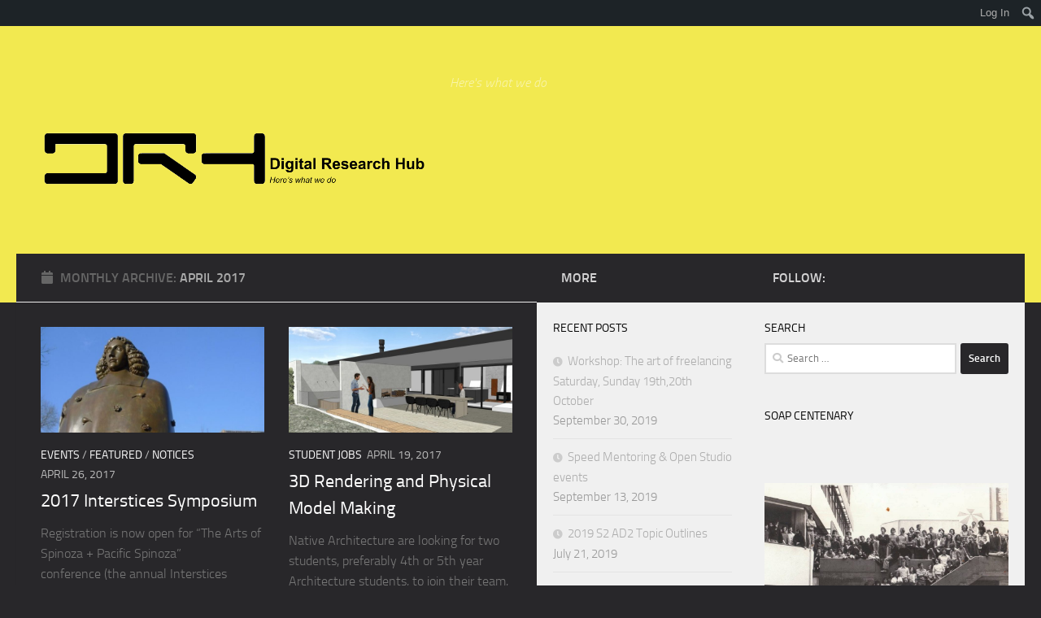

--- FILE ---
content_type: text/html; charset=UTF-8
request_url: https://oml.blogs.auckland.ac.nz/2017/04/
body_size: 21128
content:
<!DOCTYPE html>
<html class="no-js" lang="en-NZ">
<head>
  <meta charset="UTF-8">
  <meta name="viewport" content="width=device-width, initial-scale=1.0">
  <link rel="profile" href="https://gmpg.org/xfn/11" />
  <link rel="pingback" href="https://oml.blogs.auckland.ac.nz/xmlrpc.php">

  <title>April 2017 &#8211; Digital Research Hub (Old OML site)</title>
<link rel="preconnect" href="https://fonts.gstatic.com" crossorigin /><meta name='robots' content='max-image-preview:large' />
<script>document.documentElement.className = document.documentElement.className.replace("no-js","js");</script>
<link rel="alternate" type="application/rss+xml" title="Digital Research Hub (Old OML site) &raquo; Feed" href="https://oml.blogs.auckland.ac.nz/feed/" />
<link rel="alternate" type="application/rss+xml" title="Digital Research Hub (Old OML site) &raquo; Comments Feed" href="https://oml.blogs.auckland.ac.nz/comments/feed/" />
<link rel='stylesheet' id='dashicons-css' href='https://oml.blogs.auckland.ac.nz/wp-includes/css/dashicons.min.css?ver=6.9' media='all' />
<link rel='stylesheet' id='admin-bar-css' href='https://oml.blogs.auckland.ac.nz/wp-includes/css/admin-bar.min.css?ver=6.9' media='all' />
<style id='admin-bar-inline-css'>

		@media screen { html { margin-top: 32px !important; } }
		@media screen and ( max-width: 782px ) { html { margin-top: 46px !important; } }
	
@media print { #wpadminbar { display:none; } }
/*# sourceURL=admin-bar-inline-css */
</style>
<style id='wp-emoji-styles-inline-css'>

	img.wp-smiley, img.emoji {
		display: inline !important;
		border: none !important;
		box-shadow: none !important;
		height: 1em !important;
		width: 1em !important;
		margin: 0 0.07em !important;
		vertical-align: -0.1em !important;
		background: none !important;
		padding: 0 !important;
	}
/*# sourceURL=wp-emoji-styles-inline-css */
</style>
<style id='wp-block-library-inline-css'>
:root{--wp-block-synced-color:#7a00df;--wp-block-synced-color--rgb:122,0,223;--wp-bound-block-color:var(--wp-block-synced-color);--wp-editor-canvas-background:#ddd;--wp-admin-theme-color:#007cba;--wp-admin-theme-color--rgb:0,124,186;--wp-admin-theme-color-darker-10:#006ba1;--wp-admin-theme-color-darker-10--rgb:0,107,160.5;--wp-admin-theme-color-darker-20:#005a87;--wp-admin-theme-color-darker-20--rgb:0,90,135;--wp-admin-border-width-focus:2px}@media (min-resolution:192dpi){:root{--wp-admin-border-width-focus:1.5px}}.wp-element-button{cursor:pointer}:root .has-very-light-gray-background-color{background-color:#eee}:root .has-very-dark-gray-background-color{background-color:#313131}:root .has-very-light-gray-color{color:#eee}:root .has-very-dark-gray-color{color:#313131}:root .has-vivid-green-cyan-to-vivid-cyan-blue-gradient-background{background:linear-gradient(135deg,#00d084,#0693e3)}:root .has-purple-crush-gradient-background{background:linear-gradient(135deg,#34e2e4,#4721fb 50%,#ab1dfe)}:root .has-hazy-dawn-gradient-background{background:linear-gradient(135deg,#faaca8,#dad0ec)}:root .has-subdued-olive-gradient-background{background:linear-gradient(135deg,#fafae1,#67a671)}:root .has-atomic-cream-gradient-background{background:linear-gradient(135deg,#fdd79a,#004a59)}:root .has-nightshade-gradient-background{background:linear-gradient(135deg,#330968,#31cdcf)}:root .has-midnight-gradient-background{background:linear-gradient(135deg,#020381,#2874fc)}:root{--wp--preset--font-size--normal:16px;--wp--preset--font-size--huge:42px}.has-regular-font-size{font-size:1em}.has-larger-font-size{font-size:2.625em}.has-normal-font-size{font-size:var(--wp--preset--font-size--normal)}.has-huge-font-size{font-size:var(--wp--preset--font-size--huge)}.has-text-align-center{text-align:center}.has-text-align-left{text-align:left}.has-text-align-right{text-align:right}.has-fit-text{white-space:nowrap!important}#end-resizable-editor-section{display:none}.aligncenter{clear:both}.items-justified-left{justify-content:flex-start}.items-justified-center{justify-content:center}.items-justified-right{justify-content:flex-end}.items-justified-space-between{justify-content:space-between}.screen-reader-text{border:0;clip-path:inset(50%);height:1px;margin:-1px;overflow:hidden;padding:0;position:absolute;width:1px;word-wrap:normal!important}.screen-reader-text:focus{background-color:#ddd;clip-path:none;color:#444;display:block;font-size:1em;height:auto;left:5px;line-height:normal;padding:15px 23px 14px;text-decoration:none;top:5px;width:auto;z-index:100000}html :where(.has-border-color){border-style:solid}html :where([style*=border-top-color]){border-top-style:solid}html :where([style*=border-right-color]){border-right-style:solid}html :where([style*=border-bottom-color]){border-bottom-style:solid}html :where([style*=border-left-color]){border-left-style:solid}html :where([style*=border-width]){border-style:solid}html :where([style*=border-top-width]){border-top-style:solid}html :where([style*=border-right-width]){border-right-style:solid}html :where([style*=border-bottom-width]){border-bottom-style:solid}html :where([style*=border-left-width]){border-left-style:solid}html :where(img[class*=wp-image-]){height:auto;max-width:100%}:where(figure){margin:0 0 1em}html :where(.is-position-sticky){--wp-admin--admin-bar--position-offset:var(--wp-admin--admin-bar--height,0px)}@media screen and (max-width:600px){html :where(.is-position-sticky){--wp-admin--admin-bar--position-offset:0px}}

/*# sourceURL=wp-block-library-inline-css */
</style><style id='global-styles-inline-css'>
:root{--wp--preset--aspect-ratio--square: 1;--wp--preset--aspect-ratio--4-3: 4/3;--wp--preset--aspect-ratio--3-4: 3/4;--wp--preset--aspect-ratio--3-2: 3/2;--wp--preset--aspect-ratio--2-3: 2/3;--wp--preset--aspect-ratio--16-9: 16/9;--wp--preset--aspect-ratio--9-16: 9/16;--wp--preset--color--black: #000000;--wp--preset--color--cyan-bluish-gray: #abb8c3;--wp--preset--color--white: #ffffff;--wp--preset--color--pale-pink: #f78da7;--wp--preset--color--vivid-red: #cf2e2e;--wp--preset--color--luminous-vivid-orange: #ff6900;--wp--preset--color--luminous-vivid-amber: #fcb900;--wp--preset--color--light-green-cyan: #7bdcb5;--wp--preset--color--vivid-green-cyan: #00d084;--wp--preset--color--pale-cyan-blue: #8ed1fc;--wp--preset--color--vivid-cyan-blue: #0693e3;--wp--preset--color--vivid-purple: #9b51e0;--wp--preset--gradient--vivid-cyan-blue-to-vivid-purple: linear-gradient(135deg,rgb(6,147,227) 0%,rgb(155,81,224) 100%);--wp--preset--gradient--light-green-cyan-to-vivid-green-cyan: linear-gradient(135deg,rgb(122,220,180) 0%,rgb(0,208,130) 100%);--wp--preset--gradient--luminous-vivid-amber-to-luminous-vivid-orange: linear-gradient(135deg,rgb(252,185,0) 0%,rgb(255,105,0) 100%);--wp--preset--gradient--luminous-vivid-orange-to-vivid-red: linear-gradient(135deg,rgb(255,105,0) 0%,rgb(207,46,46) 100%);--wp--preset--gradient--very-light-gray-to-cyan-bluish-gray: linear-gradient(135deg,rgb(238,238,238) 0%,rgb(169,184,195) 100%);--wp--preset--gradient--cool-to-warm-spectrum: linear-gradient(135deg,rgb(74,234,220) 0%,rgb(151,120,209) 20%,rgb(207,42,186) 40%,rgb(238,44,130) 60%,rgb(251,105,98) 80%,rgb(254,248,76) 100%);--wp--preset--gradient--blush-light-purple: linear-gradient(135deg,rgb(255,206,236) 0%,rgb(152,150,240) 100%);--wp--preset--gradient--blush-bordeaux: linear-gradient(135deg,rgb(254,205,165) 0%,rgb(254,45,45) 50%,rgb(107,0,62) 100%);--wp--preset--gradient--luminous-dusk: linear-gradient(135deg,rgb(255,203,112) 0%,rgb(199,81,192) 50%,rgb(65,88,208) 100%);--wp--preset--gradient--pale-ocean: linear-gradient(135deg,rgb(255,245,203) 0%,rgb(182,227,212) 50%,rgb(51,167,181) 100%);--wp--preset--gradient--electric-grass: linear-gradient(135deg,rgb(202,248,128) 0%,rgb(113,206,126) 100%);--wp--preset--gradient--midnight: linear-gradient(135deg,rgb(2,3,129) 0%,rgb(40,116,252) 100%);--wp--preset--font-size--small: 13px;--wp--preset--font-size--medium: 20px;--wp--preset--font-size--large: 36px;--wp--preset--font-size--x-large: 42px;--wp--preset--spacing--20: 0.44rem;--wp--preset--spacing--30: 0.67rem;--wp--preset--spacing--40: 1rem;--wp--preset--spacing--50: 1.5rem;--wp--preset--spacing--60: 2.25rem;--wp--preset--spacing--70: 3.38rem;--wp--preset--spacing--80: 5.06rem;--wp--preset--shadow--natural: 6px 6px 9px rgba(0, 0, 0, 0.2);--wp--preset--shadow--deep: 12px 12px 50px rgba(0, 0, 0, 0.4);--wp--preset--shadow--sharp: 6px 6px 0px rgba(0, 0, 0, 0.2);--wp--preset--shadow--outlined: 6px 6px 0px -3px rgb(255, 255, 255), 6px 6px rgb(0, 0, 0);--wp--preset--shadow--crisp: 6px 6px 0px rgb(0, 0, 0);}:where(.is-layout-flex){gap: 0.5em;}:where(.is-layout-grid){gap: 0.5em;}body .is-layout-flex{display: flex;}.is-layout-flex{flex-wrap: wrap;align-items: center;}.is-layout-flex > :is(*, div){margin: 0;}body .is-layout-grid{display: grid;}.is-layout-grid > :is(*, div){margin: 0;}:where(.wp-block-columns.is-layout-flex){gap: 2em;}:where(.wp-block-columns.is-layout-grid){gap: 2em;}:where(.wp-block-post-template.is-layout-flex){gap: 1.25em;}:where(.wp-block-post-template.is-layout-grid){gap: 1.25em;}.has-black-color{color: var(--wp--preset--color--black) !important;}.has-cyan-bluish-gray-color{color: var(--wp--preset--color--cyan-bluish-gray) !important;}.has-white-color{color: var(--wp--preset--color--white) !important;}.has-pale-pink-color{color: var(--wp--preset--color--pale-pink) !important;}.has-vivid-red-color{color: var(--wp--preset--color--vivid-red) !important;}.has-luminous-vivid-orange-color{color: var(--wp--preset--color--luminous-vivid-orange) !important;}.has-luminous-vivid-amber-color{color: var(--wp--preset--color--luminous-vivid-amber) !important;}.has-light-green-cyan-color{color: var(--wp--preset--color--light-green-cyan) !important;}.has-vivid-green-cyan-color{color: var(--wp--preset--color--vivid-green-cyan) !important;}.has-pale-cyan-blue-color{color: var(--wp--preset--color--pale-cyan-blue) !important;}.has-vivid-cyan-blue-color{color: var(--wp--preset--color--vivid-cyan-blue) !important;}.has-vivid-purple-color{color: var(--wp--preset--color--vivid-purple) !important;}.has-black-background-color{background-color: var(--wp--preset--color--black) !important;}.has-cyan-bluish-gray-background-color{background-color: var(--wp--preset--color--cyan-bluish-gray) !important;}.has-white-background-color{background-color: var(--wp--preset--color--white) !important;}.has-pale-pink-background-color{background-color: var(--wp--preset--color--pale-pink) !important;}.has-vivid-red-background-color{background-color: var(--wp--preset--color--vivid-red) !important;}.has-luminous-vivid-orange-background-color{background-color: var(--wp--preset--color--luminous-vivid-orange) !important;}.has-luminous-vivid-amber-background-color{background-color: var(--wp--preset--color--luminous-vivid-amber) !important;}.has-light-green-cyan-background-color{background-color: var(--wp--preset--color--light-green-cyan) !important;}.has-vivid-green-cyan-background-color{background-color: var(--wp--preset--color--vivid-green-cyan) !important;}.has-pale-cyan-blue-background-color{background-color: var(--wp--preset--color--pale-cyan-blue) !important;}.has-vivid-cyan-blue-background-color{background-color: var(--wp--preset--color--vivid-cyan-blue) !important;}.has-vivid-purple-background-color{background-color: var(--wp--preset--color--vivid-purple) !important;}.has-black-border-color{border-color: var(--wp--preset--color--black) !important;}.has-cyan-bluish-gray-border-color{border-color: var(--wp--preset--color--cyan-bluish-gray) !important;}.has-white-border-color{border-color: var(--wp--preset--color--white) !important;}.has-pale-pink-border-color{border-color: var(--wp--preset--color--pale-pink) !important;}.has-vivid-red-border-color{border-color: var(--wp--preset--color--vivid-red) !important;}.has-luminous-vivid-orange-border-color{border-color: var(--wp--preset--color--luminous-vivid-orange) !important;}.has-luminous-vivid-amber-border-color{border-color: var(--wp--preset--color--luminous-vivid-amber) !important;}.has-light-green-cyan-border-color{border-color: var(--wp--preset--color--light-green-cyan) !important;}.has-vivid-green-cyan-border-color{border-color: var(--wp--preset--color--vivid-green-cyan) !important;}.has-pale-cyan-blue-border-color{border-color: var(--wp--preset--color--pale-cyan-blue) !important;}.has-vivid-cyan-blue-border-color{border-color: var(--wp--preset--color--vivid-cyan-blue) !important;}.has-vivid-purple-border-color{border-color: var(--wp--preset--color--vivid-purple) !important;}.has-vivid-cyan-blue-to-vivid-purple-gradient-background{background: var(--wp--preset--gradient--vivid-cyan-blue-to-vivid-purple) !important;}.has-light-green-cyan-to-vivid-green-cyan-gradient-background{background: var(--wp--preset--gradient--light-green-cyan-to-vivid-green-cyan) !important;}.has-luminous-vivid-amber-to-luminous-vivid-orange-gradient-background{background: var(--wp--preset--gradient--luminous-vivid-amber-to-luminous-vivid-orange) !important;}.has-luminous-vivid-orange-to-vivid-red-gradient-background{background: var(--wp--preset--gradient--luminous-vivid-orange-to-vivid-red) !important;}.has-very-light-gray-to-cyan-bluish-gray-gradient-background{background: var(--wp--preset--gradient--very-light-gray-to-cyan-bluish-gray) !important;}.has-cool-to-warm-spectrum-gradient-background{background: var(--wp--preset--gradient--cool-to-warm-spectrum) !important;}.has-blush-light-purple-gradient-background{background: var(--wp--preset--gradient--blush-light-purple) !important;}.has-blush-bordeaux-gradient-background{background: var(--wp--preset--gradient--blush-bordeaux) !important;}.has-luminous-dusk-gradient-background{background: var(--wp--preset--gradient--luminous-dusk) !important;}.has-pale-ocean-gradient-background{background: var(--wp--preset--gradient--pale-ocean) !important;}.has-electric-grass-gradient-background{background: var(--wp--preset--gradient--electric-grass) !important;}.has-midnight-gradient-background{background: var(--wp--preset--gradient--midnight) !important;}.has-small-font-size{font-size: var(--wp--preset--font-size--small) !important;}.has-medium-font-size{font-size: var(--wp--preset--font-size--medium) !important;}.has-large-font-size{font-size: var(--wp--preset--font-size--large) !important;}.has-x-large-font-size{font-size: var(--wp--preset--font-size--x-large) !important;}
/*# sourceURL=global-styles-inline-css */
</style>

<style id='classic-theme-styles-inline-css'>
/*! This file is auto-generated */
.wp-block-button__link{color:#fff;background-color:#32373c;border-radius:9999px;box-shadow:none;text-decoration:none;padding:calc(.667em + 2px) calc(1.333em + 2px);font-size:1.125em}.wp-block-file__button{background:#32373c;color:#fff;text-decoration:none}
/*# sourceURL=/wp-includes/css/classic-themes.min.css */
</style>
<link rel='stylesheet' id='awsm-ead-plus-public-css' href='https://oml.blogs.auckland.ac.nz/wp-content/plugins/embed-any-document-plus/css/embed-public.min.css?ver=2.8.2' media='all' />
<link rel='stylesheet' id='hueman-calendarp-css' href='https://oml.blogs.auckland.ac.nz/wp-content/plugins/calendar-plus/public/integration/themes/css/hueman.css?ver=2.2.13' media='all' />
<link rel='stylesheet' id='toc-screen-css' href='https://oml.blogs.auckland.ac.nz/wp-content/plugins/table-of-contents-plus/screen.min.css?ver=2411.1' media='all' />
<link rel='stylesheet' id='hueman-main-style-css' href='https://oml.blogs.auckland.ac.nz/wp-content/themes/hueman/assets/front/css/main.min.css?ver=3.7.25' media='all' />
<style id='hueman-main-style-inline-css'>
body { font-size:1.00rem; }@media only screen and (min-width: 720px) {
        .nav > li { font-size:1.00rem; }
      }.sidebar .widget { padding-left: 20px; padding-right: 20px; padding-top: 20px; }::selection { background-color: #28272A; }
::-moz-selection { background-color: #28272A; }a,a>span.hu-external::after,.themeform label .required,#flexslider-featured .flex-direction-nav .flex-next:hover,#flexslider-featured .flex-direction-nav .flex-prev:hover,.post-hover:hover .post-title a,.post-title a:hover,.sidebar.s1 .post-nav li a:hover i,.content .post-nav li a:hover i,.post-related a:hover,.sidebar.s1 .widget_rss ul li a,#footer .widget_rss ul li a,.sidebar.s1 .widget_calendar a,#footer .widget_calendar a,.sidebar.s1 .alx-tab .tab-item-category a,.sidebar.s1 .alx-posts .post-item-category a,.sidebar.s1 .alx-tab li:hover .tab-item-title a,.sidebar.s1 .alx-tab li:hover .tab-item-comment a,.sidebar.s1 .alx-posts li:hover .post-item-title a,#footer .alx-tab .tab-item-category a,#footer .alx-posts .post-item-category a,#footer .alx-tab li:hover .tab-item-title a,#footer .alx-tab li:hover .tab-item-comment a,#footer .alx-posts li:hover .post-item-title a,.comment-tabs li.active a,.comment-awaiting-moderation,.child-menu a:hover,.child-menu .current_page_item > a,.wp-pagenavi a{ color: #28272A; }input[type="submit"],.themeform button[type="submit"],.sidebar.s1 .sidebar-top,.sidebar.s1 .sidebar-toggle,#flexslider-featured .flex-control-nav li a.flex-active,.post-tags a:hover,.sidebar.s1 .widget_calendar caption,#footer .widget_calendar caption,.author-bio .bio-avatar:after,.commentlist li.bypostauthor > .comment-body:after,.commentlist li.comment-author-admin > .comment-body:after{ background-color: #28272A; }.post-format .format-container { border-color: #28272A; }.sidebar.s1 .alx-tabs-nav li.active a,#footer .alx-tabs-nav li.active a,.comment-tabs li.active a,.wp-pagenavi a:hover,.wp-pagenavi a:active,.wp-pagenavi span.current{ border-bottom-color: #28272A!important; }.sidebar.s2 .post-nav li a:hover i,
.sidebar.s2 .widget_rss ul li a,
.sidebar.s2 .widget_calendar a,
.sidebar.s2 .alx-tab .tab-item-category a,
.sidebar.s2 .alx-posts .post-item-category a,
.sidebar.s2 .alx-tab li:hover .tab-item-title a,
.sidebar.s2 .alx-tab li:hover .tab-item-comment a,
.sidebar.s2 .alx-posts li:hover .post-item-title a { color: #28272A; }
.sidebar.s2 .sidebar-top,.sidebar.s2 .sidebar-toggle,.post-comments,.jp-play-bar,.jp-volume-bar-value,.sidebar.s2 .widget_calendar caption{ background-color: #28272A; }.sidebar.s2 .alx-tabs-nav li.active a { border-bottom-color: #28272A; }
.post-comments::before { border-right-color: #28272A; }
      .search-expand,
              #nav-topbar.nav-container { background-color: #f2e950}@media only screen and (min-width: 720px) {
                #nav-topbar .nav ul { background-color: #f2e950; }
              }.is-scrolled #header .nav-container.desktop-sticky,
              .is-scrolled #header .search-expand { background-color: #f2e950; background-color: rgba(242,233,80,0.90) }.is-scrolled .topbar-transparent #nav-topbar.desktop-sticky .nav ul { background-color: #f2e950; background-color: rgba(242,233,80,0.95) }#header { background-color: #f2e950; }
@media only screen and (min-width: 720px) {
  #nav-header .nav ul { background-color: #f2e950; }
}
        #header #nav-mobile { background-color: #33363b; }.is-scrolled #header #nav-mobile { background-color: #33363b; background-color: rgba(51,54,59,0.90) }#nav-header.nav-container, #main-header-search .search-expand { background-color: #33363b; }
@media only screen and (min-width: 720px) {
  #nav-header .nav ul { background-color: #33363b; }
}
        #footer-bottom { background-color: #f2e950; }.site-title a img { max-height: 200px; }body { background-color: #f2e950; }
/*# sourceURL=hueman-main-style-inline-css */
</style>
<link rel='stylesheet' id='hueman-font-awesome-css' href='https://oml.blogs.auckland.ac.nz/wp-content/themes/hueman/assets/front/css/font-awesome.min.css?ver=3.7.25' media='all' />
<link rel='stylesheet' id='divi-builder-style-css' href='https://oml.blogs.auckland.ac.nz/wp-content/plugins/divi-builder/css/style-static.min.css?ver=4.27.4' media='all' />
<script id="jquery-core-js-extra">
var msreader_featured_posts = {"saving":"Saving...","post_featured":"This post is featured","feature":"Feature","unfeature":"Unfeature"};
//# sourceURL=jquery-core-js-extra
</script>
<script src="https://oml.blogs.auckland.ac.nz/wp-content/plugins/enable-jquery-migrate-helper/js/jquery/jquery-1.12.4-wp.js?ver=1.12.4-wp" id="jquery-core-js"></script>
<script src="https://oml.blogs.auckland.ac.nz/wp-content/plugins/enable-jquery-migrate-helper/js/jquery-migrate/jquery-migrate-1.4.1-wp.js?ver=1.4.1-wp" id="jquery-migrate-js"></script>
<script id="jquery-js-after">
var ajaxurl = 'https://oml.blogs.auckland.ac.nz/wp-admin/admin-ajax.php';
//# sourceURL=jquery-js-after
</script>
<link rel="https://api.w.org/" href="https://oml.blogs.auckland.ac.nz/wp-json/" /><link rel="EditURI" type="application/rsd+xml" title="RSD" href="https://oml.blogs.auckland.ac.nz/xmlrpc.php?rsd" />
<meta name="generator" content="University of Auckland Blogs Sites 6.9 - http://blogs.auckland.ac.nz/" />
	<style>
		@media screen and (max-width: 782px) {
			#wpadminbar li#wp-admin-bar-log-in,
			#wpadminbar li#wp-admin-bar-register {
				display: block;
			}

			#wpadminbar li#wp-admin-bar-log-in a,
			#wpadminbar li#wp-admin-bar-register a {
				padding: 0 8px;
			}
		}
	</style>
	<style id="calendarp_divi_fix">
		.calendar-plus #calendar-plus-single-event {
			color:#333 !important;
			position: absolute !important;
			padding:2rem !important;
			background:#FFF !important;
			border:1px solid #DADADA !important;
		}
	</style>
	<style id="simpler-css-style" type="text/css">
#menu-top-menu, .nav-wrap.container, .page-title, .main-inner, .content { background-color: #28272A; }
#credit, .post-title a, h2.post-title a:hover, .page-title { color: #fff; }
#nav-header { margin-bottom: 12px; }
.sidebar { background-color: #f2e950; }
#copyright p, #credit p, 
#copyright p a, #credit p a,
#copyright p a:hover, #credit p a:hover { color: #000 !important; }
.flex-prev, .flex-next { background-color: #000 !important; }
.post-category a, 
.post-title a { color: #fff !important; }
.widget_archive ul li { border-bottom: solid 1px #000 !important; }
.sub-menu { background-color: #000 !important; }
article.page { background-color: #28272A !important; }
body { background: #28272A; font-size: 16px; line-height: 1.5em; color: #C1C1C1; font-weight: 300; }
.col-3cl .main-inner  { 
    background-color: #f2e950 !important;
    background-image: none;
    }
.widget_recent_entries a { color: #000; }
#wp-calendar { background-color: rgb(226, 226, 226); }
.post-4213 .post-thumbnail { display: none; }
.post-title {color: #C1C1C1 !important; }
a { color: #ADADAD !important; }
.sidebar { background-color: #f2e950 !important; }
h3, h4, h5, h6{color:#030303 !important; }
h2{color: #fff !important; }
</style><!-- end of custom css -->
<link rel="sitemap" type="application/xml" title="Sitemap" href="https://oml.blogs.auckland.ac.nz?dynamic-sitemap=1" />    <link rel="preload" as="font" type="font/woff2" href="https://oml.blogs.auckland.ac.nz/wp-content/themes/hueman/assets/front/webfonts/fa-brands-400.woff2?v=5.15.2" crossorigin="anonymous"/>
    <link rel="preload" as="font" type="font/woff2" href="https://oml.blogs.auckland.ac.nz/wp-content/themes/hueman/assets/front/webfonts/fa-regular-400.woff2?v=5.15.2" crossorigin="anonymous"/>
    <link rel="preload" as="font" type="font/woff2" href="https://oml.blogs.auckland.ac.nz/wp-content/themes/hueman/assets/front/webfonts/fa-solid-900.woff2?v=5.15.2" crossorigin="anonymous"/>
  <link rel="preload" as="font" type="font/woff" href="https://oml.blogs.auckland.ac.nz/wp-content/themes/hueman/assets/front/fonts/titillium-light-webfont.woff" crossorigin="anonymous"/>
<link rel="preload" as="font" type="font/woff" href="https://oml.blogs.auckland.ac.nz/wp-content/themes/hueman/assets/front/fonts/titillium-lightitalic-webfont.woff" crossorigin="anonymous"/>
<link rel="preload" as="font" type="font/woff" href="https://oml.blogs.auckland.ac.nz/wp-content/themes/hueman/assets/front/fonts/titillium-regular-webfont.woff" crossorigin="anonymous"/>
<link rel="preload" as="font" type="font/woff" href="https://oml.blogs.auckland.ac.nz/wp-content/themes/hueman/assets/front/fonts/titillium-regularitalic-webfont.woff" crossorigin="anonymous"/>
<link rel="preload" as="font" type="font/woff" href="https://oml.blogs.auckland.ac.nz/wp-content/themes/hueman/assets/front/fonts/titillium-semibold-webfont.woff" crossorigin="anonymous"/>
<style>
  /*  base : fonts
/* ------------------------------------ */
body { font-family: "Titillium", Arial, sans-serif; }
@font-face {
  font-family: 'Titillium';
  src: url('https://oml.blogs.auckland.ac.nz/wp-content/themes/hueman/assets/front/fonts/titillium-light-webfont.eot');
  src: url('https://oml.blogs.auckland.ac.nz/wp-content/themes/hueman/assets/front/fonts/titillium-light-webfont.svg#titillium-light-webfont') format('svg'),
     url('https://oml.blogs.auckland.ac.nz/wp-content/themes/hueman/assets/front/fonts/titillium-light-webfont.eot?#iefix') format('embedded-opentype'),
     url('https://oml.blogs.auckland.ac.nz/wp-content/themes/hueman/assets/front/fonts/titillium-light-webfont.woff') format('woff'),
     url('https://oml.blogs.auckland.ac.nz/wp-content/themes/hueman/assets/front/fonts/titillium-light-webfont.ttf') format('truetype');
  font-weight: 300;
  font-style: normal;
}
@font-face {
  font-family: 'Titillium';
  src: url('https://oml.blogs.auckland.ac.nz/wp-content/themes/hueman/assets/front/fonts/titillium-lightitalic-webfont.eot');
  src: url('https://oml.blogs.auckland.ac.nz/wp-content/themes/hueman/assets/front/fonts/titillium-lightitalic-webfont.svg#titillium-lightitalic-webfont') format('svg'),
     url('https://oml.blogs.auckland.ac.nz/wp-content/themes/hueman/assets/front/fonts/titillium-lightitalic-webfont.eot?#iefix') format('embedded-opentype'),
     url('https://oml.blogs.auckland.ac.nz/wp-content/themes/hueman/assets/front/fonts/titillium-lightitalic-webfont.woff') format('woff'),
     url('https://oml.blogs.auckland.ac.nz/wp-content/themes/hueman/assets/front/fonts/titillium-lightitalic-webfont.ttf') format('truetype');
  font-weight: 300;
  font-style: italic;
}
@font-face {
  font-family: 'Titillium';
  src: url('https://oml.blogs.auckland.ac.nz/wp-content/themes/hueman/assets/front/fonts/titillium-regular-webfont.eot');
  src: url('https://oml.blogs.auckland.ac.nz/wp-content/themes/hueman/assets/front/fonts/titillium-regular-webfont.svg#titillium-regular-webfont') format('svg'),
     url('https://oml.blogs.auckland.ac.nz/wp-content/themes/hueman/assets/front/fonts/titillium-regular-webfont.eot?#iefix') format('embedded-opentype'),
     url('https://oml.blogs.auckland.ac.nz/wp-content/themes/hueman/assets/front/fonts/titillium-regular-webfont.woff') format('woff'),
     url('https://oml.blogs.auckland.ac.nz/wp-content/themes/hueman/assets/front/fonts/titillium-regular-webfont.ttf') format('truetype');
  font-weight: 400;
  font-style: normal;
}
@font-face {
  font-family: 'Titillium';
  src: url('https://oml.blogs.auckland.ac.nz/wp-content/themes/hueman/assets/front/fonts/titillium-regularitalic-webfont.eot');
  src: url('https://oml.blogs.auckland.ac.nz/wp-content/themes/hueman/assets/front/fonts/titillium-regularitalic-webfont.svg#titillium-regular-webfont') format('svg'),
     url('https://oml.blogs.auckland.ac.nz/wp-content/themes/hueman/assets/front/fonts/titillium-regularitalic-webfont.eot?#iefix') format('embedded-opentype'),
     url('https://oml.blogs.auckland.ac.nz/wp-content/themes/hueman/assets/front/fonts/titillium-regularitalic-webfont.woff') format('woff'),
     url('https://oml.blogs.auckland.ac.nz/wp-content/themes/hueman/assets/front/fonts/titillium-regularitalic-webfont.ttf') format('truetype');
  font-weight: 400;
  font-style: italic;
}
@font-face {
    font-family: 'Titillium';
    src: url('https://oml.blogs.auckland.ac.nz/wp-content/themes/hueman/assets/front/fonts/titillium-semibold-webfont.eot');
    src: url('https://oml.blogs.auckland.ac.nz/wp-content/themes/hueman/assets/front/fonts/titillium-semibold-webfont.svg#titillium-semibold-webfont') format('svg'),
         url('https://oml.blogs.auckland.ac.nz/wp-content/themes/hueman/assets/front/fonts/titillium-semibold-webfont.eot?#iefix') format('embedded-opentype'),
         url('https://oml.blogs.auckland.ac.nz/wp-content/themes/hueman/assets/front/fonts/titillium-semibold-webfont.woff') format('woff'),
         url('https://oml.blogs.auckland.ac.nz/wp-content/themes/hueman/assets/front/fonts/titillium-semibold-webfont.ttf') format('truetype');
  font-weight: 600;
  font-style: normal;
}
</style>
  <!--[if lt IE 9]>
<script src="https://oml.blogs.auckland.ac.nz/wp-content/themes/hueman/assets/front/js/ie/html5shiv-printshiv.min.js"></script>
<script src="https://oml.blogs.auckland.ac.nz/wp-content/themes/hueman/assets/front/js/ie/selectivizr.js"></script>
<![endif]-->
<style type="text/css">
/* <![CDATA[ */
img.latex { vertical-align: middle; border: none; }
/* ]]> */
</style>

<!-- Jetpack Open Graph Tags -->
<meta property="og:type" content="website" />
<meta property="og:title" content="April 2017 &#8211; Digital Research Hub (Old OML site)" />
<meta property="og:site_name" content="Digital Research Hub (Old OML site)" />
<meta property="og:image" content="https://s0.wp.com/i/blank.jpg" />
<meta property="og:image:width" content="200" />
<meta property="og:image:height" content="200" />
<meta property="og:image:alt" content="" />

<!-- End Jetpack Open Graph Tags -->
<link rel='stylesheet' id='jetpack-swiper-library-css' href='https://oml.blogs.auckland.ac.nz/wp-content/plugins/jetpack/_inc/blocks/swiper.css?ver=15.0.2' media='all' />
<link rel='stylesheet' id='jetpack-carousel-css' href='https://oml.blogs.auckland.ac.nz/wp-content/plugins/jetpack/modules/carousel/jetpack-carousel.css?ver=15.0.2' media='all' />
<link rel='stylesheet' id='metaslider-responsive-slider-css' href='https://oml.blogs.auckland.ac.nz/wp-content/plugins/ml-slider/assets/sliders/responsiveslides/responsiveslides.css?ver=3.101.0' media='all' property='stylesheet' />
<link rel='stylesheet' id='metaslider-public-css' href='https://oml.blogs.auckland.ac.nz/wp-content/plugins/ml-slider/assets/metaslider/public.css?ver=3.101.0' media='all' property='stylesheet' />
<style id='metaslider-public-inline-css'>
@media only screen and (max-width: 767px) { .hide-arrows-smartphone .flex-direction-nav, .hide-navigation-smartphone .flex-control-paging, .hide-navigation-smartphone .flex-control-nav, .hide-navigation-smartphone .filmstrip, .hide-slideshow-smartphone, .metaslider-hidden-content.hide-smartphone{ display: none!important; }}@media only screen and (min-width : 768px) and (max-width: 1023px) { .hide-arrows-tablet .flex-direction-nav, .hide-navigation-tablet .flex-control-paging, .hide-navigation-tablet .flex-control-nav, .hide-navigation-tablet .filmstrip, .hide-slideshow-tablet, .metaslider-hidden-content.hide-tablet{ display: none!important; }}@media only screen and (min-width : 1024px) and (max-width: 1439px) { .hide-arrows-laptop .flex-direction-nav, .hide-navigation-laptop .flex-control-paging, .hide-navigation-laptop .flex-control-nav, .hide-navigation-laptop .filmstrip, .hide-slideshow-laptop, .metaslider-hidden-content.hide-laptop{ display: none!important; }}@media only screen and (min-width : 1440px) { .hide-arrows-desktop .flex-direction-nav, .hide-navigation-desktop .flex-control-paging, .hide-navigation-desktop .flex-control-nav, .hide-navigation-desktop .filmstrip, .hide-slideshow-desktop, .metaslider-hidden-content.hide-desktop{ display: none!important; }}
/*# sourceURL=metaslider-public-inline-css */
</style>
</head>

<body class="archive date admin-bar no-customize-support wp-embed-responsive wp-theme-hueman et_divi_builder metaslider-plugin col-3cl full-width header-desktop-sticky header-mobile-sticky hueman-3-7-25 chrome et-pb-theme-hueman et-db">
		<div id="wpadminbar" class="nojq nojs">
						<div class="quicklinks" id="wp-toolbar" role="navigation" aria-label="Toolbar">
				<ul role='menu' id='wp-admin-bar-top-secondary' class="ab-top-secondary ab-top-menu"><li role='group' id='wp-admin-bar-log-in'><a class='ab-item' role="menuitem" href='https://oml.blogs.auckland.ac.nz/wp-login.php'>Log In</a></li><li role='group' id='wp-admin-bar-search' class="admin-bar-search"><div class="ab-item ab-empty-item" tabindex="-1" role="menuitem"><form action="https://oml.blogs.auckland.ac.nz/" method="get" id="adminbarsearch"><input class="adminbar-input" name="s" id="adminbar-search" type="text" value="" maxlength="150" /><label for="adminbar-search" class="screen-reader-text">Search</label><input type="submit" class="adminbar-button" value="Search" /></form></div></li></ul>			</div>
		</div>

		<div id="wrapper">
  <a class="screen-reader-text skip-link" href="#content">Skip to content</a>
  
  <header id="header" class="main-menu-mobile-on one-mobile-menu main_menu header-ads-desktop  topbar-transparent no-header-img">
        <nav class="nav-container group mobile-menu mobile-sticky no-menu-assigned" id="nav-mobile" data-menu-id="header-1">
  <div class="mobile-title-logo-in-header"><p class="site-title">                  <a class="custom-logo-link" href="https://oml.blogs.auckland.ac.nz/" rel="home" title="Digital Research Hub (Old OML site) | Home page"><img src="https://oml.blogs.auckland.ac.nz/fileshttps://oml.blogs.auckland.ac.nz/files/2019/06/Untitled-2_bigger-01.png" alt="Digital Research Hub (Old OML site)"  /></a>                </p></div>
        
                    <!-- <div class="ham__navbar-toggler collapsed" aria-expanded="false">
          <div class="ham__navbar-span-wrapper">
            <span class="ham-toggler-menu__span"></span>
          </div>
        </div> -->
        <button class="ham__navbar-toggler-two collapsed" title="Menu" aria-expanded="false">
          <span class="ham__navbar-span-wrapper">
            <span class="line line-1"></span>
            <span class="line line-2"></span>
            <span class="line line-3"></span>
          </span>
        </button>
            
      <div class="nav-text"></div>
      <div class="nav-wrap container">
                  <ul class="nav container-inner group mobile-search">
                            <li>
                  <form role="search" method="get" class="search-form" action="https://oml.blogs.auckland.ac.nz/">
				<label>
					<span class="screen-reader-text">Search for:</span>
					<input type="search" class="search-field" placeholder="Search &hellip;" value="" name="s" />
				</label>
				<input type="submit" class="search-submit" value="Search" />
			</form>                </li>
                      </ul>
                      </div>
</nav><!--/#nav-topbar-->  
  
  <div class="container group">
        <div class="container-inner">

                    <div class="group hu-pad central-header-zone">
                  <div class="logo-tagline-group">
                      <p class="site-title">                  <a class="custom-logo-link" href="https://oml.blogs.auckland.ac.nz/" rel="home" title="Digital Research Hub (Old OML site) | Home page"><img src="https://oml.blogs.auckland.ac.nz/fileshttps://oml.blogs.auckland.ac.nz/files/2019/06/Untitled-2_bigger-01.png" alt="Digital Research Hub (Old OML site)"  /></a>                </p>                                                <p class="site-description">Here&#039;s what we do</p>
                                        </div>

                                        <div id="header-widgets">
                                                </div><!--/#header-ads-->
                                </div>
      
      
    </div><!--/.container-inner-->
      </div><!--/.container-->

</header><!--/#header-->
  
  <div class="container" id="page">
    <div class="container-inner">
            <div class="main">
        <div class="main-inner group">
          
              <main class="content" id="content">
              <div class="page-title hu-pad group">
          	    		<h1><i class="fas fa-calendar"></i>Monthly Archive: <span>April 2017 </span></h1>
    	
    </div><!--/.page-title-->
          <div class="hu-pad group">
            
  <div id="grid-wrapper" class="post-list group">
    <div class="post-row">        <article id="post-5331" class="group grid-item post-5331 post type-post status-publish format-standard has-post-thumbnail hentry category-events category-featured category-notices">
	<div class="post-inner post-hover">
      		<div class="post-thumbnail">
  			<a href="https://oml.blogs.auckland.ac.nz/2017/04/26/2017-interstices-symposium/">
            				<img width="720" height="340" src="https://oml.blogs.auckland.ac.nz/files/2017/04/SpinozaMonument_Amsterdam_CC_Aesop_sm_reg-525x295-1cz3pas-720x340.jpg" class="attachment-thumb-large size-thumb-large wp-post-image" alt="" decoding="async" fetchpriority="high" srcset="https://oml.blogs.auckland.ac.nz/files/2017/04/SpinozaMonument_Amsterdam_CC_Aesop_sm_reg-525x295-1cz3pas-720x340.jpg 720w, https://oml.blogs.auckland.ac.nz/files/2017/04/SpinozaMonument_Amsterdam_CC_Aesop_sm_reg-525x295-1cz3pas-520x245.jpg 520w" sizes="(max-width: 720px) 100vw, 720px" data-attachment-id="5334" data-permalink="https://oml.blogs.auckland.ac.nz/2017/04/26/2017-interstices-symposium/spinozamonument_amsterdam_cc_aesop_sm_reg-525x295-1cz3pas/" data-orig-file="https://oml.blogs.auckland.ac.nz/files/2017/04/SpinozaMonument_Amsterdam_CC_Aesop_sm_reg-525x295-1cz3pas.jpg" data-orig-size="525,295" data-comments-opened="1" data-image-meta="{&quot;aperture&quot;:&quot;0&quot;,&quot;credit&quot;:&quot;&quot;,&quot;camera&quot;:&quot;&quot;,&quot;caption&quot;:&quot;&quot;,&quot;created_timestamp&quot;:&quot;0&quot;,&quot;copyright&quot;:&quot;&quot;,&quot;focal_length&quot;:&quot;0&quot;,&quot;iso&quot;:&quot;0&quot;,&quot;shutter_speed&quot;:&quot;0&quot;,&quot;title&quot;:&quot;&quot;,&quot;orientation&quot;:&quot;0&quot;}" data-image-title="SpinozaMonument_Amsterdam_CC_Aesop_sm_reg-525&amp;#215;295-1cz3pas" data-image-description="" data-image-caption="" data-medium-file="https://oml.blogs.auckland.ac.nz/files/2017/04/SpinozaMonument_Amsterdam_CC_Aesop_sm_reg-525x295-1cz3pas-327x184.jpg" data-large-file="https://oml.blogs.auckland.ac.nz/files/2017/04/SpinozaMonument_Amsterdam_CC_Aesop_sm_reg-525x295-1cz3pas.jpg" />  				  				  				  			</a>
  			  		</div><!--/.post-thumbnail-->
          		<div class="post-meta group">
          			  <p class="post-category"><a href="https://oml.blogs.auckland.ac.nz/category/whats-on/events/" rel="category tag">Events</a> / <a href="https://oml.blogs.auckland.ac.nz/category/featured/" rel="category tag">Featured</a> / <a href="https://oml.blogs.auckland.ac.nz/category/notices/" rel="category tag">NOTICES</a></p>
                  			  <p class="post-date">
  <time class="published updated" datetime="2017-04-26 03:07:00">April 26, 2017</time>
</p>

          		</div><!--/.post-meta-->
    		<h2 class="post-title entry-title">
			<a href="https://oml.blogs.auckland.ac.nz/2017/04/26/2017-interstices-symposium/" rel="bookmark">2017 Interstices Symposium</a>
		</h2><!--/.post-title-->

				<div class="entry excerpt entry-summary">
			<p>Registration is now open for &#8220;The Arts of Spinoza + Pacific Spinoza&#8221; conference (the annual Interstices symposium), which will take place 26-28 May 2017, at the University of Auckland and AUT University. There will be&#46;&#46;&#46;</p>
		</div><!--/.entry-->
		
	</div><!--/.post-inner-->
</article><!--/.post-->
            <article id="post-5326" class="group grid-item post-5326 post type-post status-publish format-standard has-post-thumbnail hentry category-student-jobs">
	<div class="post-inner post-hover">
      		<div class="post-thumbnail">
  			<a href="https://oml.blogs.auckland.ac.nz/2017/04/19/3d-rendering-and-physical-model-making/">
            				<img width="720" height="340" src="https://oml.blogs.auckland.ac.nz/files/2017/04/11111111-1ahofcg-720x340.jpg" class="attachment-thumb-large size-thumb-large wp-post-image" alt="" decoding="async" srcset="https://oml.blogs.auckland.ac.nz/files/2017/04/11111111-1ahofcg-720x340.jpg 720w, https://oml.blogs.auckland.ac.nz/files/2017/04/11111111-1ahofcg-520x245.jpg 520w" sizes="(max-width: 720px) 100vw, 720px" data-attachment-id="5327" data-permalink="https://oml.blogs.auckland.ac.nz/2017/04/19/3d-rendering-and-physical-model-making/11111111-1ahofcg/" data-orig-file="https://oml.blogs.auckland.ac.nz/files/2017/04/11111111-1ahofcg.jpg" data-orig-size="1500,822" data-comments-opened="1" data-image-meta="{&quot;aperture&quot;:&quot;0&quot;,&quot;credit&quot;:&quot;&quot;,&quot;camera&quot;:&quot;&quot;,&quot;caption&quot;:&quot;&quot;,&quot;created_timestamp&quot;:&quot;0&quot;,&quot;copyright&quot;:&quot;&quot;,&quot;focal_length&quot;:&quot;0&quot;,&quot;iso&quot;:&quot;0&quot;,&quot;shutter_speed&quot;:&quot;0&quot;,&quot;title&quot;:&quot;&quot;,&quot;orientation&quot;:&quot;0&quot;}" data-image-title="11111111-1ahofcg" data-image-description="" data-image-caption="" data-medium-file="https://oml.blogs.auckland.ac.nz/files/2017/04/11111111-1ahofcg-327x179.jpg" data-large-file="https://oml.blogs.auckland.ac.nz/files/2017/04/11111111-1ahofcg-720x395.jpg" />  				  				  				  			</a>
  			  		</div><!--/.post-thumbnail-->
          		<div class="post-meta group">
          			  <p class="post-category"><a href="https://oml.blogs.auckland.ac.nz/category/opportunities/student-jobs/" rel="category tag">Student Jobs</a></p>
                  			  <p class="post-date">
  <time class="published updated" datetime="2017-04-19 21:27:15">April 19, 2017</time>
</p>

          		</div><!--/.post-meta-->
    		<h2 class="post-title entry-title">
			<a href="https://oml.blogs.auckland.ac.nz/2017/04/19/3d-rendering-and-physical-model-making/" rel="bookmark">3D Rendering and Physical Model Making</a>
		</h2><!--/.post-title-->

				<div class="entry excerpt entry-summary">
			<p>Native Architecture are looking for two students, preferably 4th or 5th year Architecture students, to join their team, one who excels in 3D Renders and one who excels in physical model making. Students can work&#46;&#46;&#46;</p>
		</div><!--/.entry-->
		
	</div><!--/.post-inner-->
</article><!--/.post-->
    </div><div class="post-row">        <article id="post-5322" class="group grid-item post-5322 post type-post status-publish format-standard has-post-thumbnail hentry category-competitions">
	<div class="post-inner post-hover">
      		<div class="post-thumbnail">
  			<a href="https://oml.blogs.auckland.ac.nz/2017/04/16/interior-awards-2017/">
            				<img width="720" height="340" src="https://oml.blogs.auckland.ac.nz/files/2017/04/IA-17-Entries-close-3-May-zzlgt4-720x340.jpg" class="attachment-thumb-large size-thumb-large wp-post-image" alt="" decoding="async" loading="lazy" srcset="https://oml.blogs.auckland.ac.nz/files/2017/04/IA-17-Entries-close-3-May-zzlgt4-720x340.jpg 720w, https://oml.blogs.auckland.ac.nz/files/2017/04/IA-17-Entries-close-3-May-zzlgt4-520x245.jpg 520w" sizes="(max-width: 720px) 100vw, 720px" data-attachment-id="5323" data-permalink="https://oml.blogs.auckland.ac.nz/2017/04/16/interior-awards-2017/ia-17-entries-close-3-may-zzlgt4/" data-orig-file="https://oml.blogs.auckland.ac.nz/files/2017/04/IA-17-Entries-close-3-May-zzlgt4.jpg" data-orig-size="7000,4667" data-comments-opened="1" data-image-meta="{&quot;aperture&quot;:&quot;0&quot;,&quot;credit&quot;:&quot;&quot;,&quot;camera&quot;:&quot;&quot;,&quot;caption&quot;:&quot;&quot;,&quot;created_timestamp&quot;:&quot;0&quot;,&quot;copyright&quot;:&quot;&quot;,&quot;focal_length&quot;:&quot;0&quot;,&quot;iso&quot;:&quot;0&quot;,&quot;shutter_speed&quot;:&quot;0&quot;,&quot;title&quot;:&quot;&quot;,&quot;orientation&quot;:&quot;0&quot;}" data-image-title="IA 17- Entries close 3 May-zzlgt4" data-image-description="" data-image-caption="" data-medium-file="https://oml.blogs.auckland.ac.nz/files/2017/04/IA-17-Entries-close-3-May-zzlgt4-327x218.jpg" data-large-file="https://oml.blogs.auckland.ac.nz/files/2017/04/IA-17-Entries-close-3-May-zzlgt4-720x480.jpg" />  				  				  				  			</a>
  			  		</div><!--/.post-thumbnail-->
          		<div class="post-meta group">
          			  <p class="post-category"><a href="https://oml.blogs.auckland.ac.nz/category/opportunities/competitions/" rel="category tag">Competitions</a></p>
                  			  <p class="post-date">
  <time class="published updated" datetime="2017-04-16 01:49:17">April 16, 2017</time>
</p>

          		</div><!--/.post-meta-->
    		<h2 class="post-title entry-title">
			<a href="https://oml.blogs.auckland.ac.nz/2017/04/16/interior-awards-2017/" rel="bookmark">Interior Awards 2017</a>
		</h2><!--/.post-title-->

				<div class="entry excerpt entry-summary">
			<p>The entries to the 2017 Interior Awards are now open. There are 9 award categories including student design for Students studying full time in 3rd year, 4th year, 5th year or recent graduates of&#46;&#46;&#46;</p>
		</div><!--/.entry-->
		
	</div><!--/.post-inner-->
</article><!--/.post-->
    </div>  </div><!--/.post-list-->

<nav class="pagination group">
			<ul class="group">
			<li class="prev left"></li>
			<li class="next right"></li>
		</ul>
	</nav><!--/.pagination-->
          </div><!--/.hu-pad-->
            </main><!--/.content-->
          

	<div class="sidebar s1 collapsed" data-position="right" data-layout="col-3cl" data-sb-id="s1">

		<button class="sidebar-toggle" title="Expand Sidebar"><i class="fas sidebar-toggle-arrows"></i></button>

		<div class="sidebar-content">

			           			<div class="sidebar-top group">
                        <p>Follow:</p>                      			</div>
			
			
			
			<div id="search-2" class="widget widget_search"><h3 class="widget-title">Search</h3><form role="search" method="get" class="search-form" action="https://oml.blogs.auckland.ac.nz/">
				<label>
					<span class="screen-reader-text">Search for:</span>
					<input type="search" class="search-field" placeholder="Search &hellip;" value="" name="s" />
				</label>
				<input type="submit" class="search-submit" value="Search" />
			</form></div><div id="text-5" class="widget widget_text"><h3 class="widget-title">SoAP Centenary</h3>			<div class="textwidget"><div id="fb-root"></div>
<script>(function(d, s, id) {
  var js, fjs = d.getElementsByTagName(s)[0];
  if (d.getElementById(id)) return;
  js = d.createElement(s); js.id = id;
  js.src = "//connect.facebook.net/en_GB/sdk.js#xfbml=1&version=v2.10";
  fjs.parentNode.insertBefore(js, fjs);
}(document, 'script', 'facebook-jssdk'));</script>
<div class="fb-page" data-href="https://www.facebook.com/Auckland-School-of-Architecture-and-Planning-Centenary-1089697561123349/" data-width="380" data-height="180" data-small-header="true" data-adapt-container-width="true" data-hide-cover="false" data-show-facepile="false"><blockquote cite="https://www.facebook.com/Auckland-School-of-Architecture-and-Planning-Centenary-1089697561123349/" class="fb-xfbml-parse-ignore"><a href="https://www.facebook.com/Auckland-School-of-Architecture-and-Planning-Centenary-1089697561123349/">Auckland School of Architecture and Planning Centenary</a></blockquote></div></div>
		</div><div id="metaslider_widget-11" class="widget widget_metaslider_widget"><div id="metaslider-id-5561" style="max-width: 1000px; margin: 0 auto;" class="ml-slider-3-101-0 metaslider metaslider-responsive metaslider-5561 ml-slider ms-theme-default" role="region" aria-label="School Centenary" data-height="800" data-width="1000">
    <div id="metaslider_container_5561">
        <ul id='metaslider_5561' class='rslides'>
            <li aria-roledescription='slide' aria-labelledby='slide-0'><a href="http://archplancentenary.ac.nz/" target="_blank"><img src="https://oml.blogs.auckland.ac.nz/files/2017/07/19264308_1398373213589114_7493477198303153494_o-xziome-1000x800.jpg" height="800" width="1000" alt="" class="slider-5561 slide-5563 msDefaultImage" /></a></li>
            <li style='display: none;' aria-roledescription='slide' aria-labelledby='slide-1'><a href="http://archplancentenary.ac.nz/" target="_blank"><img src="https://oml.blogs.auckland.ac.nz/files/2017/07/19260480_1404243763002059_5365921030626525658_n-1qcwoh1-1000x800.jpg" height="800" width="1000" alt="" class="slider-5561 slide-5564 msDefaultImage" /></a></li>
            <li style='display: none;' aria-roledescription='slide' aria-labelledby='slide-2'><a href="http://archplancentenary.ac.nz/" target="_blank"><img src="https://oml.blogs.auckland.ac.nz/files/2017/07/18765732_1376590649100704_4668899737630652035_n-1r52pti-1000x800.jpg" height="800" width="1000" alt="" class="slider-5561 slide-5565 msDefaultImage" /></a></li>
            <li style='display: none;' aria-roledescription='slide' aria-labelledby='slide-3'><a href="http://archplancentenary.ac.nz/" target="_blank"><img src="https://oml.blogs.auckland.ac.nz/files/2017/07/18882088_1384971068262662_770892008508583448_n-2j0lv6l-1000x800.jpg" height="800" width="1000" alt="" class="slider-5561 slide-5566 msDefaultImage" /></a></li>
            <li style='display: none;' aria-roledescription='slide' aria-labelledby='slide-4'><a href="http://archplancentenary.ac.nz/" target="_blank"><img src="https://oml.blogs.auckland.ac.nz/files/2017/07/20017590_1425237404236028_1391907060028101719_o-18nucdd-1000x800.jpg" height="800" width="1000" alt="" class="slider-5561 slide-5567 msDefaultImage" /></a></li>
        </ul>
        
    </div>
</div></div><div id="linkcat-81" class="widget widget_links"><h3 class="widget-title">School</h3>
	<ul class='xoxo blogroll'>
<li><a href="http://mc.blogs.auckland.ac.nz/wp-content/uploads/2016/02/scan-1.pdf">Design Topic Preference Form 2016</a></li>
<li><a href="http://oml.blogs.auckland.ac.nz/design_courses_and_the_use_of_studio_spaces-2017final-1e0o1lg/">Studio Guideline</a></li>

	</ul>
</div>
<div id="linkcat-78" class="widget widget_links"><h3 class="widget-title">CAI</h3>
	<ul class='xoxo blogroll'>
<li><a href="http://creative.auckland.ac.nz/itservices">CAI IT Services</a></li>
<li><a href="http://www.creative.auckland.ac.nz/en/about/facilities-and-resources/print-centre.html">Digital Print Centre</a></li>

	</ul>
</div>
<div id="linkcat-9" class="widget widget_links"><h3 class="widget-title">Digital Fabrication</h3>
	<ul class='xoxo blogroll'>
<li><a href="https://mc.blogs.auckland.ac.nz/wp-content/uploads/2016/02/3dprint-2.pdf">3D Print Guide</a></li>
<li><a href="http://mc.blogs.auckland.ac.nz/wp-content/uploads/2016/02/CNC-guide.pdf">CNC Router Guide</a></li>
<li><a href="http://mc.blogs.auckland.ac.nz/wp-content/uploads/2012/06/Please-Read-Laser-Cut-Guide.pdf">Lasercut Guide</a></li>

	</ul>
</div>
<div id="linkcat-84" class="widget widget_links"><h3 class="widget-title">University Links</h3>
	<ul class='xoxo blogroll'>
<li><a href="http://canvas.auckland.ac.nz">Canvas</a></li>
<li><a href="http://www.library.auckland.ac.nz/">Library</a></li>
<li><a href="http://webmail.ec.auckland.ac.nz/?utm_source=UoA-Central-Homepage&#038;utm_medium=Web-Quicklink-6&#038;utm_campaign=EC-mail">Student Email</a></li>
<li><a href="http://www.auckland.ac.nz/uoa/">The University of Auckland</a></li>

	</ul>
</div>
<div id="linkcat-79" class="widget widget_links"><h3 class="widget-title">GIS Data Links</h3>
	<ul class='xoxo blogroll'>
<li><a href="http://arcgis.creative.auckland.ac.nz/login.php">Auckland City Digital Orthography and GIS Data</a></li>
<li><a href="http://maps.aucklandcouncil.govt.nz/AucklandCouncilViewer/">Auckland Council GIS Viewer</a></li>
<li><a href="http://www.library.auckland.ac.nz/databases/record/?record=geodatahub">GeoData base</a></li>
<li><a href="http://www.library.auckland.ac.nz/subject-guides/geog/geog-gis.htm">Library – Geographic Information Systems</a></li>
<li><a href="http://www.stats.govt.nz/browse_for_stats/snapshots-of-nz/infographics.aspx">Statistics NZ Infographics</a></li>

	</ul>
</div>

		</div><!--/.sidebar-content-->

	</div><!--/.sidebar-->

	<div class="sidebar s2 collapsed" data-position="middle-right" data-layout="col-3cl" data-sb-id="s2">

	<button class="sidebar-toggle" title="Expand Sidebar"><i class="fas sidebar-toggle-arrows"></i></button>

	<div class="sidebar-content">

		  		<div class="sidebar-top group">
        <p>More</p>  		</div>
		
		
		
		<div id="recent-posts-2" class="widget widget_recent_entries">
		<h3 class="widget-title">Recent Posts</h3>
		<ul>
											<li>
					<a href="https://oml.blogs.auckland.ac.nz/2019/09/30/workshop-the-art-of-freelancing-saturday-sunday-19th20th-october/">Workshop: The art of freelancing  Saturday, Sunday 19th,20th October</a>
											<span class="post-date">September 30, 2019</span>
									</li>
											<li>
					<a href="https://oml.blogs.auckland.ac.nz/2019/09/13/speed-mentoring-open-studio-events/">Speed Mentoring &#038; Open Studio events</a>
											<span class="post-date">September 13, 2019</span>
									</li>
											<li>
					<a href="https://oml.blogs.auckland.ac.nz/2019/07/21/2019-s2-ad2-topic-outlines/">2019 S2 AD2 Topic Outlines</a>
											<span class="post-date">July 21, 2019</span>
									</li>
											<li>
					<a href="https://oml.blogs.auckland.ac.nz/2019/07/21/2019-s2-d4-topic-outlines/">2019 S2 D4 Topic Outlines</a>
											<span class="post-date">July 21, 2019</span>
									</li>
											<li>
					<a href="https://oml.blogs.auckland.ac.nz/2019/07/21/2019-s2-d6-topic-outlines/">2019 S2 D6 Topic Outlines</a>
											<span class="post-date">July 21, 2019</span>
									</li>
					</ul>

		</div><div id="calendar-4" class="widget widget_calendar"><div id="calendar_wrap" class="calendar_wrap"><table id="wp-calendar" class="wp-calendar-table">
	<caption>April 2017</caption>
	<thead>
	<tr>
		<th scope="col" aria-label="Monday">M</th>
		<th scope="col" aria-label="Tuesday">T</th>
		<th scope="col" aria-label="Wednesday">W</th>
		<th scope="col" aria-label="Thursday">T</th>
		<th scope="col" aria-label="Friday">F</th>
		<th scope="col" aria-label="Saturday">S</th>
		<th scope="col" aria-label="Sunday">S</th>
	</tr>
	</thead>
	<tbody>
	<tr>
		<td colspan="5" class="pad">&nbsp;</td><td>1</td><td>2</td>
	</tr>
	<tr>
		<td>3</td><td>4</td><td>5</td><td>6</td><td>7</td><td>8</td><td>9</td>
	</tr>
	<tr>
		<td>10</td><td>11</td><td>12</td><td>13</td><td>14</td><td>15</td><td><a href="https://oml.blogs.auckland.ac.nz/2017/04/16/" aria-label="Posts published on April 16, 2017">16</a></td>
	</tr>
	<tr>
		<td>17</td><td>18</td><td><a href="https://oml.blogs.auckland.ac.nz/2017/04/19/" aria-label="Posts published on April 19, 2017">19</a></td><td>20</td><td>21</td><td>22</td><td>23</td>
	</tr>
	<tr>
		<td>24</td><td>25</td><td><a href="https://oml.blogs.auckland.ac.nz/2017/04/26/" aria-label="Posts published on April 26, 2017">26</a></td><td>27</td><td>28</td><td>29</td><td>30</td>
	</tr>
	</tbody>
	</table><nav aria-label="Previous and next months" class="wp-calendar-nav">
		<span class="wp-calendar-nav-prev"><a href="https://oml.blogs.auckland.ac.nz/2017/03/">&laquo; Mar</a></span>
		<span class="pad">&nbsp;</span>
		<span class="wp-calendar-nav-next"><a href="https://oml.blogs.auckland.ac.nz/2017/05/">May &raquo;</a></span>
	</nav></div></div>
	</div><!--/.sidebar-content-->

</div><!--/.sidebar-->

        </div><!--/.main-inner-->
      </div><!--/.main-->
    </div><!--/.container-inner-->
  </div><!--/.container-->
    <footer id="footer">

                    
    
    
    <section class="container" id="footer-bottom">
      <div class="container-inner">

        <a id="back-to-top" href="#"><i class="fas fa-angle-up"></i></a>

        <div class="hu-pad group">

          <div class="grid one-half">
                        
            <div id="copyright">
                <p></p>
            </div><!--/#copyright-->

                                                          <div id="credit" style="">
                    <p>Powered by&nbsp;<a class="fab fa-wordpress" title="Powered by WordPress" href="https://wordpress.org/" target="_blank" rel="noopener noreferrer"></a> - Designed with the&nbsp;<a href="https://presscustomizr.com/hueman/" title="Hueman theme">Hueman theme</a></p>
                  </div><!--/#credit-->
                          
          </div>

          <div class="grid one-half last">
                                                                                </div>

        </div><!--/.hu-pad-->

      </div><!--/.container-inner-->
    </section><!--/.container-->

  </footer><!--/#footer-->

</div><!--/#wrapper-->

<script type="speculationrules">
{"prefetch":[{"source":"document","where":{"and":[{"href_matches":"/*"},{"not":{"href_matches":["/wp-*.php","/wp-admin/*","/files/*","/wp-content/*","/wp-content/plugins/*","/wp-content/themes/hueman/*","/*\\?(.+)"]}},{"not":{"selector_matches":"a[rel~=\"nofollow\"]"}},{"not":{"selector_matches":".no-prefetch, .no-prefetch a"}}]},"eagerness":"conservative"}]}
</script>
<div id="footer-content-eb" style="clear:both;text-align:center;"><a href="https://www.auckland.ac.nz/en/admin/footer-links/accessibility.html">Accessibility </a>| 
<a href="https://www.auckland.ac.nz/en/admin/footer-links/copyright.html">Copyright </a>| 
<a href="https://www.auckland.ac.nz/en/admin/footer-links/privacy.html">Privacy </a>| 
<a href="https://www.auckland.ac.nz/en/admin/footer-links/disclaimer.html">Disclaimer</a></div><script type="text/javascript" id="branda-content-footer-js">
var branda_footer_node = document.createElement('div');
var branda_footer = document.createAttribute('id');
branda_footer.value = 'branda_content_footer';
branda_footer_node.setAttributeNode( branda_footer );
branda_footer = document.createAttribute('style');
branda_footer.value = '';
branda_footer_node.setAttributeNode( branda_footer );
branda_footer_node.innerHTML = "<div class=\"footer-container\" style=\"text-align: center;margin: auto;background-color: #373737;color: #fff;padding: 1em 0 1em 0\"><a style=\"color: #fff;font-weight: bold\" href=\"https:\/\/www.auckland.ac.nz\">The University of Auckland<\/a> | <a style=\"color: #fff;font-weight: bold\" href=\"https:\/\/www.auckland.ac.nz\/en\/admin\/footer-links\/accessibility.html\">Accessibility <\/a> | <a style=\"color: #fff;font-weight: bold\" href=\"https:\/\/www.auckland.ac.nz\/en\/admin\/footer-links\/copyright.html\">Copyright <\/a> | <a style=\"color: #fff;font-weight: bold\" href=\"https:\/\/www.auckland.ac.nz\/en\/admin\/footer-links\/privacy.html\">Privacy <\/a> | <a style=\"color: #fff;font-weight: bold\" href=\"https:\/\/www.auckland.ac.nz\/en\/admin\/footer-links\/disclaimer.html\">Disclaimer<\/a><\/div>";
branda_footer = document.getElementsByTagName( 'body' );
if ( branda_footer.length ) {
	branda_footer = branda_footer[ branda_footer.length - 1 ];
	branda_footer.appendChild( branda_footer_node, branda_footer.firstChild );
}
</script>
<style type="text/css">
        .wmd-buttons-button,
        .wmd-buttons-content {
            display: inline-block;
        }
        .wmd-buttons-button {
            text-decoration:none !important;
            cursor:pointer;
            position: relative;
            text-decoration: none;
            letter-spacing:1px;
            margin:5px;
        }
        .wmd-buttons-button:hover {
            opacity:0.8;
            -moz-opacity: 0.8;
            -khtml-opacity: 0.8;
            -ms-filter: "progid:DXImageTransform.Microsoft.Alpha(Opacity=80)";
            filter: alpha(opacity=80);
        }        
        </style><style>
    #footer-content-eb, #footer-bottom #footer-info, .et_pb_row_0_tb_footer, .footer_message.f_message_left  {
        display: none;
    }
</style>		<div id="jp-carousel-loading-overlay">
			<div id="jp-carousel-loading-wrapper">
				<span id="jp-carousel-library-loading">&nbsp;</span>
			</div>
		</div>
		<div class="jp-carousel-overlay" style="display: none;">

		<div class="jp-carousel-container">
			<!-- The Carousel Swiper -->
			<div
				class="jp-carousel-wrap swiper jp-carousel-swiper-container jp-carousel-transitions"
				itemscope
				itemtype="https://schema.org/ImageGallery">
				<div class="jp-carousel swiper-wrapper"></div>
				<div class="jp-swiper-button-prev swiper-button-prev">
					<svg width="25" height="24" viewBox="0 0 25 24" fill="none" xmlns="http://www.w3.org/2000/svg">
						<mask id="maskPrev" mask-type="alpha" maskUnits="userSpaceOnUse" x="8" y="6" width="9" height="12">
							<path d="M16.2072 16.59L11.6496 12L16.2072 7.41L14.8041 6L8.8335 12L14.8041 18L16.2072 16.59Z" fill="white"/>
						</mask>
						<g mask="url(#maskPrev)">
							<rect x="0.579102" width="23.8823" height="24" fill="#FFFFFF"/>
						</g>
					</svg>
				</div>
				<div class="jp-swiper-button-next swiper-button-next">
					<svg width="25" height="24" viewBox="0 0 25 24" fill="none" xmlns="http://www.w3.org/2000/svg">
						<mask id="maskNext" mask-type="alpha" maskUnits="userSpaceOnUse" x="8" y="6" width="8" height="12">
							<path d="M8.59814 16.59L13.1557 12L8.59814 7.41L10.0012 6L15.9718 12L10.0012 18L8.59814 16.59Z" fill="white"/>
						</mask>
						<g mask="url(#maskNext)">
							<rect x="0.34375" width="23.8822" height="24" fill="#FFFFFF"/>
						</g>
					</svg>
				</div>
			</div>
			<!-- The main close buton -->
			<div class="jp-carousel-close-hint">
				<svg width="25" height="24" viewBox="0 0 25 24" fill="none" xmlns="http://www.w3.org/2000/svg">
					<mask id="maskClose" mask-type="alpha" maskUnits="userSpaceOnUse" x="5" y="5" width="15" height="14">
						<path d="M19.3166 6.41L17.9135 5L12.3509 10.59L6.78834 5L5.38525 6.41L10.9478 12L5.38525 17.59L6.78834 19L12.3509 13.41L17.9135 19L19.3166 17.59L13.754 12L19.3166 6.41Z" fill="white"/>
					</mask>
					<g mask="url(#maskClose)">
						<rect x="0.409668" width="23.8823" height="24" fill="#FFFFFF"/>
					</g>
				</svg>
			</div>
			<!-- Image info, comments and meta -->
			<div class="jp-carousel-info">
				<div class="jp-carousel-info-footer">
					<div class="jp-carousel-pagination-container">
						<div class="jp-swiper-pagination swiper-pagination"></div>
						<div class="jp-carousel-pagination"></div>
					</div>
					<div class="jp-carousel-photo-title-container">
						<h2 class="jp-carousel-photo-caption"></h2>
					</div>
					<div class="jp-carousel-photo-icons-container">
						<a href="#" class="jp-carousel-icon-btn jp-carousel-icon-info" aria-label="Toggle photo metadata visibility">
							<span class="jp-carousel-icon">
								<svg width="25" height="24" viewBox="0 0 25 24" fill="none" xmlns="http://www.w3.org/2000/svg">
									<mask id="maskInfo" mask-type="alpha" maskUnits="userSpaceOnUse" x="2" y="2" width="21" height="20">
										<path fill-rule="evenodd" clip-rule="evenodd" d="M12.7537 2C7.26076 2 2.80273 6.48 2.80273 12C2.80273 17.52 7.26076 22 12.7537 22C18.2466 22 22.7046 17.52 22.7046 12C22.7046 6.48 18.2466 2 12.7537 2ZM11.7586 7V9H13.7488V7H11.7586ZM11.7586 11V17H13.7488V11H11.7586ZM4.79292 12C4.79292 16.41 8.36531 20 12.7537 20C17.142 20 20.7144 16.41 20.7144 12C20.7144 7.59 17.142 4 12.7537 4C8.36531 4 4.79292 7.59 4.79292 12Z" fill="white"/>
									</mask>
									<g mask="url(#maskInfo)">
										<rect x="0.8125" width="23.8823" height="24" fill="#FFFFFF"/>
									</g>
								</svg>
							</span>
						</a>
												<a href="#" class="jp-carousel-icon-btn jp-carousel-icon-comments" aria-label="Toggle photo comments visibility">
							<span class="jp-carousel-icon">
								<svg width="25" height="24" viewBox="0 0 25 24" fill="none" xmlns="http://www.w3.org/2000/svg">
									<mask id="maskComments" mask-type="alpha" maskUnits="userSpaceOnUse" x="2" y="2" width="21" height="20">
										<path fill-rule="evenodd" clip-rule="evenodd" d="M4.3271 2H20.2486C21.3432 2 22.2388 2.9 22.2388 4V16C22.2388 17.1 21.3432 18 20.2486 18H6.31729L2.33691 22V4C2.33691 2.9 3.2325 2 4.3271 2ZM6.31729 16H20.2486V4H4.3271V18L6.31729 16Z" fill="white"/>
									</mask>
									<g mask="url(#maskComments)">
										<rect x="0.34668" width="23.8823" height="24" fill="#FFFFFF"/>
									</g>
								</svg>

								<span class="jp-carousel-has-comments-indicator" aria-label="This image has comments."></span>
							</span>
						</a>
											</div>
				</div>
				<div class="jp-carousel-info-extra">
					<div class="jp-carousel-info-content-wrapper">
						<div class="jp-carousel-photo-title-container">
							<h2 class="jp-carousel-photo-title"></h2>
						</div>
						<div class="jp-carousel-comments-wrapper">
															<div id="jp-carousel-comments-loading">
									<span>Loading Comments...</span>
								</div>
								<div class="jp-carousel-comments"></div>
								<div id="jp-carousel-comment-form-container">
									<span id="jp-carousel-comment-form-spinner">&nbsp;</span>
									<div id="jp-carousel-comment-post-results"></div>
																														<div id="jp-carousel-comment-form-commenting-as">
												<p id="jp-carousel-commenting-as">
													You must be <a href="#" class="jp-carousel-comment-login">logged in</a> to post a comment.												</p>
											</div>
																											</div>
													</div>
						<div class="jp-carousel-image-meta">
							<div class="jp-carousel-title-and-caption">
								<div class="jp-carousel-photo-info">
									<h3 class="jp-carousel-caption" itemprop="caption description"></h3>
								</div>

								<div class="jp-carousel-photo-description"></div>
							</div>
							<ul class="jp-carousel-image-exif" style="display: none;"></ul>
							<a class="jp-carousel-image-download" href="#" target="_blank" style="display: none;">
								<svg width="25" height="24" viewBox="0 0 25 24" fill="none" xmlns="http://www.w3.org/2000/svg">
									<mask id="mask0" mask-type="alpha" maskUnits="userSpaceOnUse" x="3" y="3" width="19" height="18">
										<path fill-rule="evenodd" clip-rule="evenodd" d="M5.84615 5V19H19.7775V12H21.7677V19C21.7677 20.1 20.8721 21 19.7775 21H5.84615C4.74159 21 3.85596 20.1 3.85596 19V5C3.85596 3.9 4.74159 3 5.84615 3H12.8118V5H5.84615ZM14.802 5V3H21.7677V10H19.7775V6.41L9.99569 16.24L8.59261 14.83L18.3744 5H14.802Z" fill="white"/>
									</mask>
									<g mask="url(#mask0)">
										<rect x="0.870605" width="23.8823" height="24" fill="#FFFFFF"/>
									</g>
								</svg>
								<span class="jp-carousel-download-text"></span>
							</a>
							<div class="jp-carousel-image-map" style="display: none;"></div>
						</div>
					</div>
				</div>
			</div>
		</div>

		</div>
		<script src="https://oml.blogs.auckland.ac.nz/wp-includes/js/hoverintent-js.min.js?ver=2.2.1" id="hoverintent-js-js"></script>
<script src="https://oml.blogs.auckland.ac.nz/wp-includes/js/admin-bar.min.js?ver=6.9" id="admin-bar-js"></script>
<script src="https://oml.blogs.auckland.ac.nz/wp-content/plugins/embed-any-document-plus/js/pdfobject.min.js?ver=2.8.2" id="awsm-ead-pdf-object-js"></script>
<script id="awsm-ead-plus-public-js-extra">
var eadPublic = {"pdfjs":""};
//# sourceURL=awsm-ead-plus-public-js-extra
</script>
<script src="https://oml.blogs.auckland.ac.nz/wp-content/plugins/embed-any-document-plus/js/embed-public.min.js?ver=2.8.2" id="awsm-ead-plus-public-js"></script>
<script id="blog_templates_front-js-extra">
var blog_templates_params = {"type":""};
//# sourceURL=blog_templates_front-js-extra
</script>
<script src="https://oml.blogs.auckland.ac.nz/wp-content/plugins/blogtemplates//blogtemplatesfiles/assets/js/front.js?ver=2.6.8.2" id="blog_templates_front-js"></script>
<script id="toc-front-js-extra">
var tocplus = {"visibility_show":"show","visibility_hide":"hide","width":"Auto"};
//# sourceURL=toc-front-js-extra
</script>
<script src="https://oml.blogs.auckland.ac.nz/wp-content/plugins/table-of-contents-plus/front.min.js?ver=2411.1" id="toc-front-js"></script>
<script src="https://oml.blogs.auckland.ac.nz/wp-includes/js/underscore.min.js?ver=1.13.7" id="underscore-js"></script>
<script id="hu-front-scripts-js-extra">
var HUParams = {"_disabled":[],"SmoothScroll":{"Enabled":false,"Options":{"touchpadSupport":false}},"centerAllImg":"1","timerOnScrollAllBrowsers":"1","extLinksStyle":"","extLinksTargetExt":"","extLinksSkipSelectors":{"classes":["btn","button"],"ids":[]},"imgSmartLoadEnabled":"","imgSmartLoadOpts":{"parentSelectors":[".container .content",".post-row",".container .sidebar","#footer","#header-widgets"],"opts":{"excludeImg":[".tc-holder-img"],"fadeIn_options":100,"threshold":0}},"goldenRatio":"1.618","gridGoldenRatioLimit":"350","sbStickyUserSettings":{"desktop":true,"mobile":true},"sidebarOneWidth":"340","sidebarTwoWidth":"260","isWPMobile":"","menuStickyUserSettings":{"desktop":"stick_up","mobile":"stick_up"},"mobileSubmenuExpandOnClick":"1","submenuTogglerIcon":"\u003Ci class=\"fas fa-angle-down\"\u003E\u003C/i\u003E","isDevMode":"","ajaxUrl":"https://oml.blogs.auckland.ac.nz/?huajax=1","frontNonce":{"id":"HuFrontNonce","handle":"e52f8b3b1b"},"isWelcomeNoteOn":"","welcomeContent":"","i18n":{"collapsibleExpand":"Expand","collapsibleCollapse":"Collapse"},"deferFontAwesome":"","fontAwesomeUrl":"https://oml.blogs.auckland.ac.nz/wp-content/themes/hueman/assets/front/css/font-awesome.min.css?3.7.25","mainScriptUrl":"https://oml.blogs.auckland.ac.nz/wp-content/themes/hueman/assets/front/js/scripts.min.js?3.7.25","flexSliderNeeded":"","flexSliderOptions":{"is_rtl":false,"has_touch_support":true,"is_slideshow":false,"slideshow_speed":5000}};
//# sourceURL=hu-front-scripts-js-extra
</script>
<script src="https://oml.blogs.auckland.ac.nz/wp-content/themes/hueman/assets/front/js/scripts.min.js?ver=3.7.25" id="hu-front-scripts-js" defer></script>
<script src="https://oml.blogs.auckland.ac.nz/wp-content/plugins/divi-builder/includes/builder/feature/dynamic-assets/assets/js/jquery.fitvids.js?ver=4.27.4" id="fitvids-js"></script>
<script id="divi-builder-custom-script-js-extra">
var et_builder_utils_params = {"condition":{"diviTheme":false,"extraTheme":false},"scrollLocations":["app","top"],"builderScrollLocations":{"desktop":"app","tablet":"app","phone":"app"},"onloadScrollLocation":"app","builderType":"fe"};
var et_frontend_scripts = {"builderCssContainerPrefix":"#et-boc","builderCssLayoutPrefix":"#et-boc .et-l"};
var et_pb_custom = {"ajaxurl":"https://oml.blogs.auckland.ac.nz/wp-admin/admin-ajax.php","images_uri":"https://oml.blogs.auckland.ac.nz/wp-content/themes/hueman/images","builder_images_uri":"https://oml.blogs.auckland.ac.nz/wp-content/plugins/divi-builder/includes/builder/images","et_frontend_nonce":"07454e72a0","subscription_failed":"Please, check the fields below to make sure you entered the correct information.","et_ab_log_nonce":"bff11aebad","fill_message":"Please, fill in the following fields:","contact_error_message":"Please, fix the following errors:","invalid":"Invalid email","captcha":"Captcha","prev":"Prev","previous":"Previous","next":"Next","wrong_captcha":"You entered the wrong number in captcha.","wrong_checkbox":"Checkbox","ignore_waypoints":"no","is_divi_theme_used":"","widget_search_selector":".widget_search","ab_tests":[],"is_ab_testing_active":"","page_id":"5331","unique_test_id":"","ab_bounce_rate":"5","is_cache_plugin_active":"yes","is_shortcode_tracking":"","tinymce_uri":"https://oml.blogs.auckland.ac.nz/wp-content/plugins/divi-builder/includes/builder/frontend-builder/assets/vendors","accent_color":"#7EBEC5","waypoints_options":[]};
var et_pb_box_shadow_elements = [];
//# sourceURL=divi-builder-custom-script-js-extra
</script>
<script src="https://oml.blogs.auckland.ac.nz/wp-content/plugins/divi-builder/js/scripts.min.js?ver=4.27.4" id="divi-builder-custom-script-js"></script>
<script src="https://oml.blogs.auckland.ac.nz/wp-content/plugins/divi-builder/core/admin/js/common.js?ver=4.27.4" id="et-core-common-js"></script>
<script id="jetpack-carousel-js-extra">
var jetpackSwiperLibraryPath = {"url":"https://oml.blogs.auckland.ac.nz/wp-content/plugins/jetpack/_inc/blocks/swiper.js"};
var jetpackCarouselStrings = {"widths":[370,700,1000,1200,1400,2000],"is_logged_in":"","lang":"en","ajaxurl":"https://oml.blogs.auckland.ac.nz/wp-admin/admin-ajax.php","nonce":"4158cfa286","display_exif":"1","display_comments":"1","single_image_gallery":"1","single_image_gallery_media_file":"","background_color":"black","comment":"Comment","post_comment":"Post Comment","write_comment":"Write a Comment...","loading_comments":"Loading Comments...","image_label":"Open image in full-screen.","download_original":"View full size \u003Cspan class=\"photo-size\"\u003E{0}\u003Cspan class=\"photo-size-times\"\u003E\u00d7\u003C/span\u003E{1}\u003C/span\u003E","no_comment_text":"Please be sure to submit some text with your comment.","no_comment_email":"Please provide an email address to comment.","no_comment_author":"Please provide your name to comment.","comment_post_error":"Sorry, but there was an error posting your comment. Please try again later.","comment_approved":"Your comment was approved.","comment_unapproved":"Your comment is in moderation.","camera":"Camera","aperture":"Aperture","shutter_speed":"Shutter Speed","focal_length":"Focal Length","copyright":"Copyright","comment_registration":"1","require_name_email":"1","login_url":"https://oml.blogs.auckland.ac.nz/wp-login.php?redirect_to=https%3A%2F%2Foml.blogs.auckland.ac.nz%2F2017%2F04%2F26%2F2017-interstices-symposium%2F","blog_id":"69","meta_data":["camera","aperture","shutter_speed","focal_length","copyright"]};
//# sourceURL=jetpack-carousel-js-extra
</script>
<script src="https://oml.blogs.auckland.ac.nz/wp-content/plugins/jetpack/_inc/build/carousel/jetpack-carousel.min.js?ver=15.0.2" id="jetpack-carousel-js"></script>
<script src="https://oml.blogs.auckland.ac.nz/wp-content/plugins/ml-slider/assets/sliders/responsiveslides/responsiveslides.min.js?ver=3.101.0" id="metaslider-responsive-slider-js"></script>
<script id="metaslider-responsive-slider-js-after">
var metaslider_5561 = function($) {
            $('#metaslider_5561').responsiveSlides({ 
                timeout:6000,
                pager:false,
                nav:false,
                pause:true,
                speed:600,
                prevText:"&lt;",
                nextText:"&gt;",
                auto:true
            });
            $(document).trigger('metaslider/initialized', '#metaslider_5561');
        };
 jQuery(document).ready(function($) {
 $('.metaslider').attr('tabindex', '0');
 $(document).on('keyup.slider', function(e) {
      if (e.keyCode == 37) {
          $('.prev').trigger('click');
      } else if (e.keyCode == 39) {
          $('.next').trigger('click');
      }
  });
 });
        var timer_metaslider_5561 = function() {
            var slider = !window.jQuery ? window.setTimeout(timer_metaslider_5561, 100) : !jQuery.isReady ? window.setTimeout(timer_metaslider_5561, 1) : metaslider_5561(window.jQuery);
        };
        timer_metaslider_5561();
//# sourceURL=metaslider-responsive-slider-js-after
</script>
<script id="metaslider-script-js-extra">
var wpData = {"baseUrl":"https://oml.blogs.auckland.ac.nz"};
//# sourceURL=metaslider-script-js-extra
</script>
<script src="https://oml.blogs.auckland.ac.nz/wp-content/plugins/ml-slider/assets/metaslider/script.min.js?ver=3.101.0" id="metaslider-script-js"></script>
<script id="wp-emoji-settings" type="application/json">
{"baseUrl":"https://s.w.org/images/core/emoji/17.0.2/72x72/","ext":".png","svgUrl":"https://s.w.org/images/core/emoji/17.0.2/svg/","svgExt":".svg","source":{"concatemoji":"https://oml.blogs.auckland.ac.nz/wp-includes/js/wp-emoji-release.min.js?ver=6.9"}}
</script>
<script type="module">
/*! This file is auto-generated */
const a=JSON.parse(document.getElementById("wp-emoji-settings").textContent),o=(window._wpemojiSettings=a,"wpEmojiSettingsSupports"),s=["flag","emoji"];function i(e){try{var t={supportTests:e,timestamp:(new Date).valueOf()};sessionStorage.setItem(o,JSON.stringify(t))}catch(e){}}function c(e,t,n){e.clearRect(0,0,e.canvas.width,e.canvas.height),e.fillText(t,0,0);t=new Uint32Array(e.getImageData(0,0,e.canvas.width,e.canvas.height).data);e.clearRect(0,0,e.canvas.width,e.canvas.height),e.fillText(n,0,0);const a=new Uint32Array(e.getImageData(0,0,e.canvas.width,e.canvas.height).data);return t.every((e,t)=>e===a[t])}function p(e,t){e.clearRect(0,0,e.canvas.width,e.canvas.height),e.fillText(t,0,0);var n=e.getImageData(16,16,1,1);for(let e=0;e<n.data.length;e++)if(0!==n.data[e])return!1;return!0}function u(e,t,n,a){switch(t){case"flag":return n(e,"\ud83c\udff3\ufe0f\u200d\u26a7\ufe0f","\ud83c\udff3\ufe0f\u200b\u26a7\ufe0f")?!1:!n(e,"\ud83c\udde8\ud83c\uddf6","\ud83c\udde8\u200b\ud83c\uddf6")&&!n(e,"\ud83c\udff4\udb40\udc67\udb40\udc62\udb40\udc65\udb40\udc6e\udb40\udc67\udb40\udc7f","\ud83c\udff4\u200b\udb40\udc67\u200b\udb40\udc62\u200b\udb40\udc65\u200b\udb40\udc6e\u200b\udb40\udc67\u200b\udb40\udc7f");case"emoji":return!a(e,"\ud83e\u1fac8")}return!1}function f(e,t,n,a){let r;const o=(r="undefined"!=typeof WorkerGlobalScope&&self instanceof WorkerGlobalScope?new OffscreenCanvas(300,150):document.createElement("canvas")).getContext("2d",{willReadFrequently:!0}),s=(o.textBaseline="top",o.font="600 32px Arial",{});return e.forEach(e=>{s[e]=t(o,e,n,a)}),s}function r(e){var t=document.createElement("script");t.src=e,t.defer=!0,document.head.appendChild(t)}a.supports={everything:!0,everythingExceptFlag:!0},new Promise(t=>{let n=function(){try{var e=JSON.parse(sessionStorage.getItem(o));if("object"==typeof e&&"number"==typeof e.timestamp&&(new Date).valueOf()<e.timestamp+604800&&"object"==typeof e.supportTests)return e.supportTests}catch(e){}return null}();if(!n){if("undefined"!=typeof Worker&&"undefined"!=typeof OffscreenCanvas&&"undefined"!=typeof URL&&URL.createObjectURL&&"undefined"!=typeof Blob)try{var e="postMessage("+f.toString()+"("+[JSON.stringify(s),u.toString(),c.toString(),p.toString()].join(",")+"));",a=new Blob([e],{type:"text/javascript"});const r=new Worker(URL.createObjectURL(a),{name:"wpTestEmojiSupports"});return void(r.onmessage=e=>{i(n=e.data),r.terminate(),t(n)})}catch(e){}i(n=f(s,u,c,p))}t(n)}).then(e=>{for(const n in e)a.supports[n]=e[n],a.supports.everything=a.supports.everything&&a.supports[n],"flag"!==n&&(a.supports.everythingExceptFlag=a.supports.everythingExceptFlag&&a.supports[n]);var t;a.supports.everythingExceptFlag=a.supports.everythingExceptFlag&&!a.supports.flag,a.supports.everything||((t=a.source||{}).concatemoji?r(t.concatemoji):t.wpemoji&&t.twemoji&&(r(t.twemoji),r(t.wpemoji)))});
//# sourceURL=https://oml.blogs.auckland.ac.nz/wp-includes/js/wp-emoji-loader.min.js
</script>
<!--[if lt IE 9]>
<script src="https://oml.blogs.auckland.ac.nz/wp-content/themes/hueman/assets/front/js/ie/respond.js"></script>
<![endif]-->
</body>
</html>